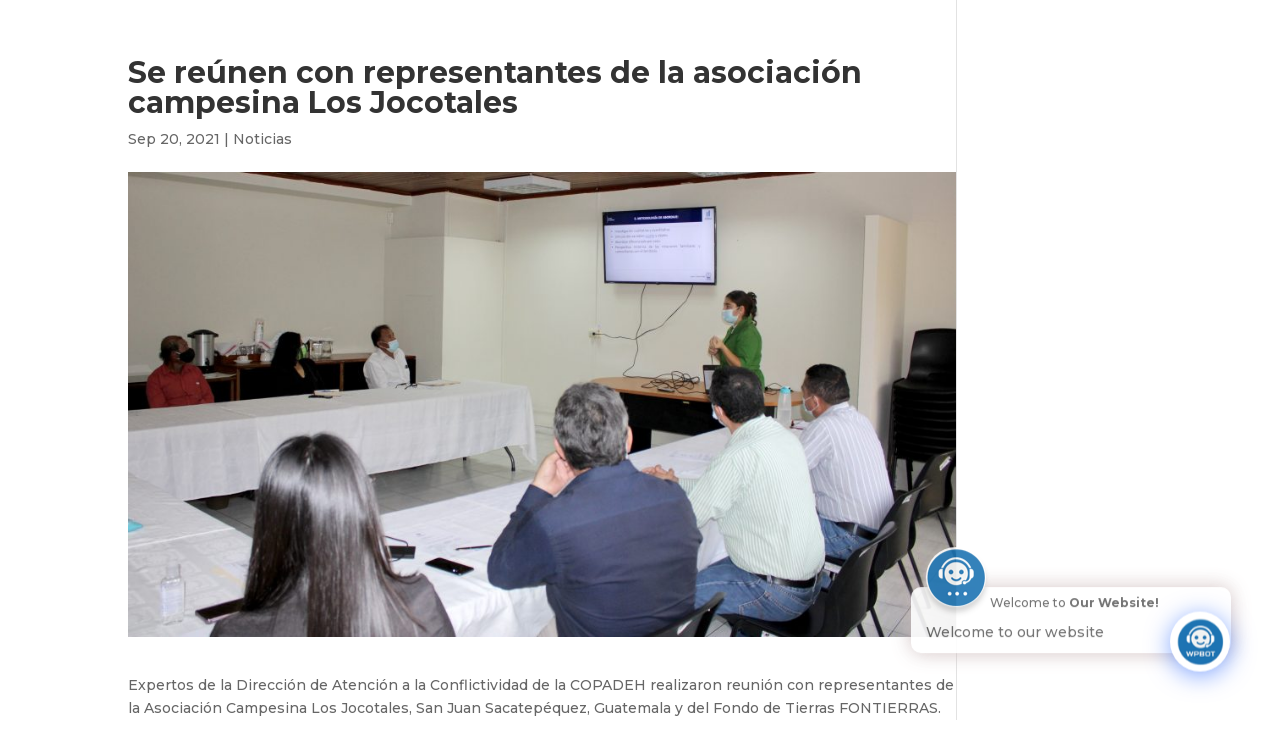

--- FILE ---
content_type: text/css; charset=utf-8
request_url: https://copadeh.gob.gt/wp-content/cache/min/1/wp-content/plugins/wpbot-pro-professional/addons/conversational-forms-pro/includes/calendar/google-calendar.css?ver=1768501953
body_size: 4082
content:
.google_calendar_modal_wrap{width:100%;max-width:100%}.google_calendar_view{cursor:pointer;background:none;display:inline-block;margin:5px 5px;border-radius:4px;padding:0 8px;color:#3a87ad;font-weight:700;line-height:18px}.google_calendar_view.wp_gcal_event_expired{opacity:0}.google_calendar_view .fa{cursor:pointer;background:none;display:inline-block;margin:0 0;padding:0 0;color:#3a87ad;font-weight:700;line-height:18px}a.wp-chatbot-add-new-event{display:inline-block;position:relative;font-size:14px;line-height:20px;background:#046bd2;color:#fff;border-radius:4px;padding:5px 10px;margin:0 0;font-weight:700}.google_calendar_view.fc .fc-toolbar{display:block!important}#google_calendar_modal_view{padding:15px 0;width:100%;max-width:100%}#google_calendar_modal_view.fc .fc-toolbar.fc-header-toolbar{font-size:14PX}#google_calendar_modal_view.fc .fc-view-harness{font-size:14px}.event-submission-form-wrap{display:none;position:relative;font-size:14px}.event-submission-form-wrap h3{display:flex;justify-content:center;align-items:center;font-size:20px;line-height:25px}.event-submission-form-wrap .event-form-group{width:100%;padding:10px 0}body .event-submission-form-wrap .event-form-group input[type="text"],body .event-submission-form-wrap .event-form-group input[type="email"],body .event-submission-form-wrap .event-form-group input[type="datetime-local"],body .event-submission-form-wrap .event-form-group input[type="date"],body .event-submission-form-wrap .event-form-group input[type="time"]{width:100%;max-width:100%;padding:8px;box-shadow:0 0 0 transparent;border-radius:4px;border:1px solid #8c8f94;background-color:#fff;color:#2c3338;border-radius:4px!important;height:40px;font-size:16px;margin:0 0px!important}.event-submission-form-wrap .event-form-group button[type="submit"]{margin-right:5px;padding:8px 10px;border-radius:4px;font-size:14px;line-height:20px;background:#046bd2;color:#fff;border-radius:4px;font-weight:700;border:none;cursor:pointer;transition:0.3s ease all}.event-submission-form-wrap .event-form-group button[type="submit"]:hover{background:#03519f;border:none;transition:0.3s ease all}.event-submission-form-wrap .event-form-group button[type="button"]{margin-right:5px;padding:8px 10px;background:#fcb900;border-radius:4px;font-size:14px;line-height:20px;color:#fff;border-radius:4px;font-weight:700;border:none;cursor:pointer;transition:0.3s ease all}.event-submission-form-wrap .event-form-group button[type="button"]:hover{background:#d69d02;transition:0.3s ease all}.wpbot-loading-overlay{position:absolute;top:0;left:0;width:100%;height:100%;background:rgba(255,255,255,.8);display:flex;justify-content:center;align-items:center;z-index:1000}.wpbot-spinner-icon{border:4px solid #f3f3f3;border-top:4px solid #3498db;border-radius:50%;width:40px;height:40px;animation:spin 1s linear infinite}@keyframes spin{0%{transform:rotate(0deg)}100%{transform:rotate(360deg)}}.wp-chatbot-gcal-container{margin-top:50px;display:none;z-index:9999999}.wp-chatbot-gcal-details{box-shadow:0 0 10px #ccc;background-color:#fff}.active-chatbot-gcal-details{position:absolute;right:100%;animation:0.5s chatbotgcalAnimation;z-index:-1}.wp-chatbot-gcal-details{margin:50px 30px 50px auto!important}.wp-chatbot-gcal-container.active-chatbot-gcal-details{display:inline-block;vertical-align:top}.wp-chatbot-gcal-details{width:600px;position:relative;margin:50px auto;font-size:0;min-height:300px;padding:15px}.wp-chatbot-gcal-reload.wp-chatbot-gcal-loading{display:block;position:absolute;background:rgba(255,255,255,.5);padding:3px;border-radius:5px;top:0;bottom:0;left:0;right:0;z-index:999}.wp-chatbot-gcal-loading img{display:table;left:50%;top:50%;position:absolute;margin:-10px -45px}a.wp-chatbot-gcal-close{position:absolute;top:0;right:0;background:rgba(252,67,3,.8) url(../../../../../../../../../../plugins/wpbot-pro-professional/images/wp-boat-product-close-icon.png) no-repeat center;width:30px;height:30px;cursor:pointer}@keyframes chatbotgcalAnimation{0%{transform:translate(200px)}95%{transform:translate(-10px)}100%{transform:translate(0)}}